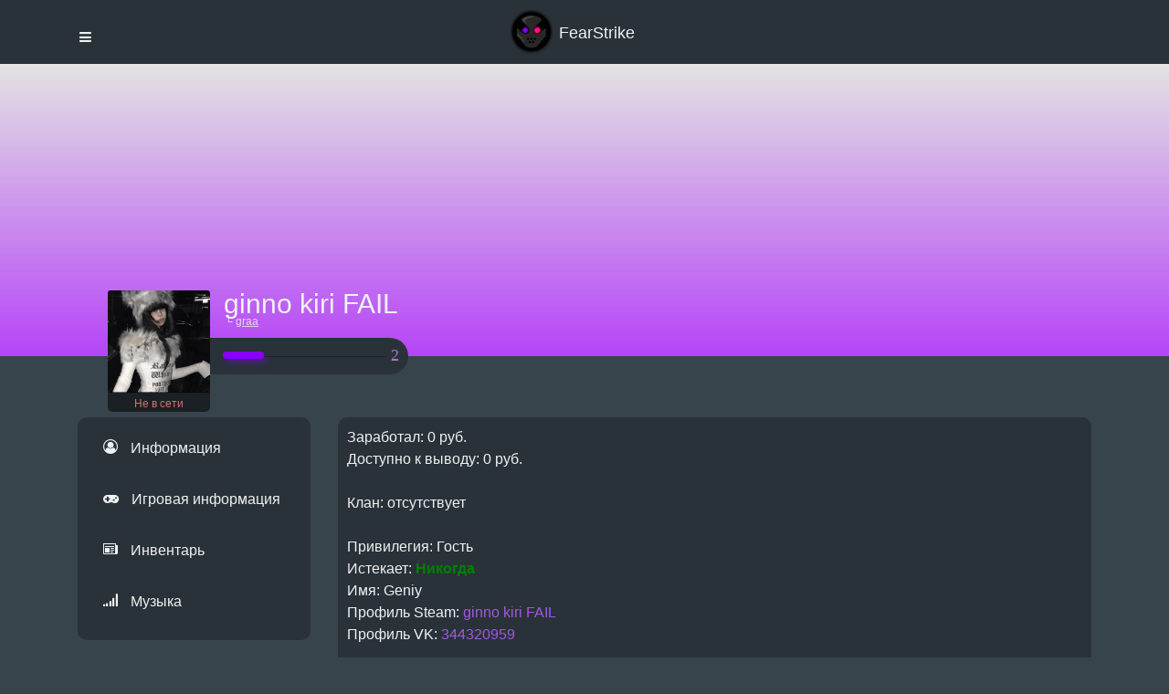

--- FILE ---
content_type: text/html; charset=UTF-8
request_url: https://fearstrike.com/profile/76561199081169929
body_size: 5022
content:
	<!DOCTYPE html>
<html>
<head>

    
    <meta charset="UTF-8">

	<meta property="vk:image"  content="/fearstrike.png" />
	<meta name="viewport" content="width=device-width, initial-scale=1.0">
	<link rel="manifest" href="/manifest.json" />
	<link rel="stylesheet" href="/css/app.css?t=235">
	<link rel="stylesheet" href="/css/style.css?t=235">
	<link rel="stylesheet" href="/css/dataTables.bootstrap4.min.css?t=235">
	<link rel="stylesheet" href="/css/smoke-pure.css?t=235">
    <link rel="shortcut icon" href="/favicon.png" type="image/x-icon">
	<link rel="stylesheet" href="/css/ny.css?t=235">
	<script src="/js/popper.min.js?t=235"></script>
	<script src="/js/app.js?t=235"></script>
	<script src="/js/jquery.dataTables.min.js?t=235"></script>
	<script src="/js/dataTables.bootstrap4.min.js?t=235"></script>
	<script src="/js/moment.js?t=235"></script>
	<script src="/js/livestamp.min.js?t=235"></script>
	<script src="/js/smoke-pure.js?t=235"></script>
	<script src="/js/script.js?t=235"></script>
	</head>
<body>

<div class="preloader">
    <div class="preloader__row">
        <div class="preloader__item"></div>
        <div class="preloader__item"></div>
    </div>
</div>

  		<nav class="nav">
			<div class="container">
				<div class="row align-items-center">
					<div class="bars">
						<button class="waves waves-button" sidebarjs-toggle>
							<span class="icon-bars"></span>
						</button>
					</div>
					<div class="logo">
                        <img src="/images/logo.png" style="width: 50px; margin-top: 10px; margin-right: 5px;">
                        <span style="margin-top: -8px;">FearStrike</span>
					</div>
				</div>
			</div>
        </nav>

        <div class="sidebar" sidebarjs>
                            <a href="?authsteam" class="login">
                    <span>Вход</span>
                    <span class="icon-steam"></span>
                </a>
                        <div class="separator"><br />
                Навигация
            </div>
            <a href="/" class="item waves waves-light">
                <span class="icon-home"></span>
                <span>Главная</span>
            </a>
            <a href="https://vk.com/wall-125063892?own=1" target="_blank" class="item waves waves-light">
                <span class="icon-newspaper"></span>
                <span>Новости</span>
            </a>
            <a href="/top" class="item waves waves-light">
                <span class="icon-trophy"></span>
                <span>Рейтинг</span>
            </a>
                            <a href="?authsteam" class="item waves waves-light">
                    <span class="icon-signal"></span>
                    <span>Панель управления</span>
                </a>
                            <a href="/buy" class="item waves waves-light">
                    <span class="icon-gamepad"></span>
                    <span>Донат</span>
                    <span style="margin-left: -91px;margin-bottom: -19px;font-size: 12px;transform: rotate(12deg);color: #d685e9;">NEW!</span>
                </a>
                
                <a href="/random" class="item waves waves-light">
                    <span><img src="/images/random.png" width="30px" style="margin-bottom: 0px; margin-left: -4px;"></span>
                    <span>Рулетка</span>
                </a>
                <a href="/minigames" class="item waves waves-light">
                    <span><img src="/images/random.png" width="30px" style="margin-bottom: 0px; margin-left: -4px;"></span>
                    <span>Мини-игры</span>
                </a>
                <a href="/skinschanger" class="item waves waves-light">
                    <span class="icon-cog"></span>
                    <span>Скинченджер</span>
                </a>
            <a href="/skinshop" class="item waves waves-light">
                <span class="icon-user-circle-o"></span>
                <span>Магазин скинов</span>
            </a>
            <a href="/petshop" class="item waves waves-light">
                <span class="icon-user-circle-o"></span>
                <span>Магазин питомцев</span>
            </a>
            <a href="/weaponshop" class="item waves waves-light">
                <span class="icon-user-circle-o"></span>
                <span>Магазин оружия</span>
            </a>
            <a href="/musichop" class="item waves waves-light">
                <span class="icon-user-circle-o"></span>
                <span>Магазин музыки MVP</span>
            </a>
            <div class="separator">
                Помощь
            </div>
            <a href="/rules" class="item waves waves-light">
                <span class="icon-info-circle"></span>
                <span>Правила</span>
            </a>
            <a href="/info" class="item waves waves-light">
                <span class="icon-info-circle"></span>
                <span>Общее</span>
            </a>
            <div class="separator">
                Блокировки
            </div>
            <a href="/bans" class="item waves waves-light dropdown">
                <span class="icon-ban"></span>
                <span>Баны</span>
            </a>
            <!-- <a href="/muts" class="item waves waves-light dropdown">
                <span class="icon-microphone-slash"></span>
                <span>Муты</span>
            </a>
            <a href="/gags" class="item waves waves-light dropdown">
                <span class="icon-ban"></span>
                <span>Гаги</span>
            </a> -->
            <!-- <div style="text-align: center;margin-top: 50px;">
                <div style="font-size: 22px;color: #464760d1;">SourceCMS</div>
                <div style="color: #4e507b;font-size: 16px;margin-left: 100px;">by <a href="https://vk.com/fearst31" target="_blank" style="color: #505381;text-decoration: none;">Ded</a></div>
            </div> -->
        </div>

        <div sidebarjs-content>

<style>

.anim {
	animation: 3s linear infinite rotate;
}

@keyframes rotate {
  from {
    transform: rotate(0deg);
  }

  to {
    transform: rotate(360deg);
  }
}

</style>
        <div class="popup-fade">
        </div>
        <div class="popup">
            <span>Настройка бана</span>
            <div class="qiwipay">
                <form id="ban">
                    <input type="text" id="inf" name="steam" style="display: none" value="">
                    <input type="text" id="inf" name="name" style="display: none" value="">
                    <center>
                        <select id="expires" size="5" style="width: 200px; margin-top: 50px; font-size: 25px; text-align: center; border: 0px; background: #38444c; color: #f0f2f3;">                                          
                          <option value="0" style="color: red" selected>Навсегда</option>
                          <option value="3600">1 Час</option>
                          <option value="10800">3 Часа</option>                     
                          <option value="43200">12 Часов</option>
                          <option value="86400">1 День</option>
                          <option value="259200">3 Дня</option>
                          <option value="604800">1 Неделя</option>
                          <option value="1209600">2 Недели</option>
                          <option value="2592000">1 Месяц</option>
                          <option value="7776000">3 Месяца</option>
                          <option value="15778800">6 Месяцев</option>
                          <option value="31536000">1 Год</option>
                        </select>
                    </center><br>
                    <input class="form-control" type="text" id="inf" name="reason" value="Читы">
                    <br>
                    <center><div class="btn btn-primary qiwisubm" id="banprf">Забанить</div></center>
                </form>
            </div>
        </div>

        <div class="bg" style="
        background-image: url(https://www.google.com/url?sa=i&amp;url=https%3A%2F%2Fpikabu.ru%2Fstory%2Ftsentrovyie_patsanyi_9824662&amp;psig=AOvVaw3vOau5kvs95wOeIFABABJ9&amp;ust=1685532484963000&amp;source=images&amp;cd=vfe&amp;ved=0CBEQjRxqFwoTCKDki_r3nP8CFQAAAAAdAAAAABAE);        ">
			<div class="overlay"></div>
        </div>
		<div class="container" sidebarjs-content>
			<div class="up-profile row">
				<div class="avatar">
					<div class="avatar" style="position: absolute; z-index: 1;">
						<img src="https://avatars.steamstatic.com/30a699921b1d8d645921a9260fc1469d3d39ee7c_full.jpg" style="border: 8px solid #6d434300; width: 100%; height: 100%; border-radius: 11px;">
						<div style="display: flex;margin-top: -31px;text-align: center;">
							<span class="onlinetime" style="color: #d37070">Не в сети</span>						</div>
					</div>			
								
				</div>
				<div class="short-info">
					<div class="nick">
						ginno kiri FAIL					</div>
					<div class="status statts">
						└
						<span class="text">
							graa						</span>
					</div>
					<div class="exp">
						<div class="line">
							<div class="bar" style="width: 25%"></div>
						</div>
					<div class="value lvlmob" style="display: flex; font-size: 18px; margin-right: 5px; font-family: fangsong; color: #a479c5; padding-left: 5px; padding-right: 5px;">2</div>
					</div>
									</div>
			</div>
			<br>
			<div class="row">
				<div class="col-3">
					<div class="block">
						<ul class="tabs">

							<li class="tab waves waves-button" id="tab1">
								<span class="icon-user-circle-o"></span>
								<span>Информация</span>
							</li>
							<li class="tab waves waves-button" id="tab2">
								<span class="icon-gamepad"></span>
								<span>Игровая информация</span>
							</li>
														<li class="tab waves waves-button" id="tab4">
								<span class="icon-newspaper"></span>
								<span>Инвентарь</span>
							</li>
							<li class="tab waves waves-button" id="tab10">
								<span class="icon-signal"></span>
								<span>Музыка</span>
							</li>
													</ul>
					</div>
				</div>
				<div class="col-9">
					<div class="block" id="stab1">
						<div class="profileinf">
							
								<span>Заработал: 0 руб.</span>
								<span>Доступно к выводу: 0 руб.</span>
								<br>
															<span>Клан: отсутствует</span>
							<br>
							<span>Привилегия: Гость</span>
							<span>Истекает: <b style="color: green">Никогда</b></span>
							<span>Имя: Geniy</span>
							<span>Профиль Steam: <a href="https://steamcommunity.com/id/bestnemrot/" target="_blank">ginno kiri FAIL</a></span>
														<span>Профиль VK: <a href="https://vk.com/id344320959" target="_blank">344320959</a></span>
														<br>
							<span>SteamID64: 76561199081169929</a></span>
							<span>SteamID32: STEAM_1:1:560452100</a></span>
							<br>
							<span>Игровая блокировка:
								<b style="color: green">Отсутствует</b>							</span>
																<span>
										<b style="color: gray">Не играл на проекте</b>									</span>
									<span>
																			</span>
									<span>
																			</span>
														</div>
					</div>
					<div class="block" id="stab2" style="display: none">
						<div class="profilegameinf">
							<form method="GET" action="" target="_blank">
								<input type="hidden" name="api" value="order">
								<div class="form-group" id="profinfo">
								<input type="text" name="steamid" style="display: none" value="76561199081169929">
								<select class="profselect" name="server">
									<option selected disabled>Загрузка...</option>
								</select>
								</div>
							</form>
							<div id="profinfgame" style="display: none;"></div>
						</div>
					</div>
										<div class="block" id="stab10" style="display: none">
						<div class="row g-4 px-3">
							<center style="margin-left: auto;margin-right: auto;">Нет доступной музыки!</center>						</div>
					</div>
					<div class="block" id="stab4" style="display: none">
						<div class="row g-4 px-3">
							Нет предметов в инвентаре!						</div>
					</div>

					
				</div>
			</div>
		</div>

		<script>
			$(document).ready( function ($) {
				$('#tableded1').DataTable({
					"pageLength": 5,
					"language": {
						"url": "https://cdn.datatables.net/plug-ins/9dcbecd42ad/i18n/Russian.json"
					}
				});
				$('#tableded2').DataTable({
					"pageLength": 5,
					"language": {
						"url": "https://cdn.datatables.net/plug-ins/9dcbecd42ad/i18n/Russian.json"
					}
				});
				$('#tableded3').DataTable({
					"pageLength": 5,
					"language": {
						"url": "https://cdn.datatables.net/plug-ins/9dcbecd42ad/i18n/Russian.json"
					}
				});
				$('#tableded4').DataTable({
					"pageLength": 5,
					"language": {
						"url": "https://cdn.datatables.net/plug-ins/9dcbecd42ad/i18n/Russian.json"
					}
				});
			} );
		</script>
		<script src="/js/pages/profile.js?t=235"></script><title>FearStrike :: ginno kiri FAIL</title>		</div>
	<div class="end">
		<div class="row ends">
			<div class="col-12 col-lg-4" style="padding-top: 25px;">
				<div class="fsl">FearStrike</div>
				<div>SourceCMS powered by <a href="https://vk.com/fearst31" target="_blank" rel="noreferrer" class="text-purple-600 hover:text-purple-400 duration-500">nomixe</a></div>
				<div>Copyright © 2016-2025</div>
				<div><a class="text-purple-600 hover:text-purple-400 duration-500" href="https://fearstrike.com/oferta" rel="noreferrer">Договор оферты</a></div><div><a class="text-purple-600 hover:text-purple-400 duration-500" href="https://fearstrike.com/polit" rel="noreferrer">Политика обработки персональных данных</a></div>
			</div>
			<div class="col-12 col-lg-4 sws" style="padding-top: 25px;">
				<div>СОЦИАЛЬНЫЕ СЕТИ</div>
				<div class="p-3"><a href="https://vk.com/fearstrike" target="_blank" rel="noreferrer">Вконтакте</a> <a href="https://t.me/FearStrikeCS2" target="_blank" rel="noreferrer">Телеграм</a> <a href="https://discord.gg/rYDHFAaRgd" target="_blank" rel="noreferrer">Discord</a> <a href="https://vk.me/join/AAAXtvrPkcqYXt6cZ7QVg3IQDxDEmKhv_2k=" target="_blank" rel="noreferrer">Беседа VK</a></div>
			</div>
			<div class="col-12 col-lg-4" style="padding-top: 25px;">
				<div>ТЕХ. ПОДДЕРЖКА</div>
				<div class="p-2"><div>Написать в: <a class="text-purple-600 hover:text-purple-400 duration-500" href="https://vk.com/fearstrike" target="_blank" rel="noreferrer">Вконтакте</a></div><div>Создатель: <a class="text-purple-600 hover:text-purple-400 duration-500" href="https://vk.com/fearst31" target="_blank" rel="noreferrer">Андрей Карпов</a></div><div>Заместитель: <a class="text-purple-600 hover:text-purple-400 duration-500" href="https://vk.com/weiragod" target="_blank" rel="noreferrer">Владимир Шеметев</a></div></div>
			</div>
		</div>
	</div>
	<!-- <script src="/js/waves.min.js?t=235"></script>
		<script src="/js/moment.js?t=235"></script>
		<script src="/js/livestamp.js?t=235"></script> -->
	<script type="text/javascript">
		// 		Waves.attach($('.waves'), ['waves-button'])
		// 		Waves.init()

		// 		moment.defineLocale('en-foo', {
		// 			parentLocale: 'ru',
		// 			/* */
		// 		});

		// 		$(document).ready( function () {
		//         $('#toplis').dataTable( {
		//         } );
		// } );

		moment.defineLocale('en-foo', {
			parentLocale: 'ru',
		});

		window.onload = function () {
			(function delay(duration) {
				$.ajax({
					type: "GET",
					url: '/?api=uponline',
				});
				setTimeout(delay, duration, duration);
			})(120000) 
			document.body.classList.add('loaded_hiding');
			window.setTimeout(function () {
				document.body.classList.add('loaded');
				document.body.classList.remove('loaded_hiding');
			}, 500);
		}
	</script>
</body>
</html>


--- FILE ---
content_type: text/html; charset=UTF-8
request_url: https://fearstrike.com/?api=getServers
body_size: 189
content:
{"type":"arr","arr":{"1":{"id":"1","name":"[CS2] \u0421\u043d\u0430\u0439\u043f\u0435\u0440\u044b Lego ","lvl_stat":"1","vip":"0","skins":"1"},"2":{"id":"2","name":"[CS2] Mirage Only [Anime]","lvl_stat":"1","vip":"0","skins":"1"},"4":{"id":"4","name":"[CS2] Arena","lvl_stat":"1","vip":"0","skins":"1"},"5":{"id":"5","name":"[CS2] Train Only","lvl_stat":"1","vip":"0","skins":"1"}}}

--- FILE ---
content_type: text/html; charset=UTF-8
request_url: https://fearstrike.com/?api=getServers
body_size: 189
content:
{"type":"arr","arr":{"1":{"id":"1","name":"[CS2] \u0421\u043d\u0430\u0439\u043f\u0435\u0440\u044b Lego ","lvl_stat":"1","vip":"0","skins":"1"},"2":{"id":"2","name":"[CS2] Mirage Only [Anime]","lvl_stat":"1","vip":"0","skins":"1"},"4":{"id":"4","name":"[CS2] Arena","lvl_stat":"1","vip":"0","skins":"1"},"5":{"id":"5","name":"[CS2] Train Only","lvl_stat":"1","vip":"0","skins":"1"}}}

--- FILE ---
content_type: text/css
request_url: https://fearstrike.com/css/style.css?t=235
body_size: 2120
content:

.red {
	color: #FF0000;
}

.lightred {
	color: #ef5d7a;
}

.green {
	color: #008000;
}

.lightgreen {
	color: #90EE90;
}

.lime {
	color: #00FF00;
}

.gray {
	color: #808080;
}

.olive {
	color: #808000;
}

.lightolive {
	color: #6B8E23;
}

.blue {
	color: #0000FF;
}

.lightblue {
	color: #ADD8E6;
}

.purple {
	color: #800080;
}

.lightpurple {
	color: #CBC3E3;
}

#title-chat {
	margin-top: 20px; 
	font-size: 25px;
}

.exchange {
	padding-top: 25px;
	width: 100%;
	text-align: center;
}

.num {
	width: 49%;
	text-align: center;
	background-color: rgba(255, 255, 255, 0.4);
	border-radius: 15px;
	transition: 0.3s;
	height: 40px;
}

.transfer-prof {
	display: none;
	text-align: center;
}

.transfer-avatar {
	width: 100px; 
	height: 100px; 
	border-radius: 20px; 
	background-size: cover; 
	background-position: center;
	margin: auto;
}

.transfer-name {
	font-size: 18px;
}

.transfer-btn {
	text-align: center; 
	font-size: 15px; 
	color: white; 
	border: 1px solid; 
	border-radius: 5px; 
	background-color: #007bff;
	width: 100%;
}

.unban-btn {
	color: white; 
	border: 1px solid; 
	border-radius: 5px; 
	padding-right: 8px; 
	margin-top: 5px; 
	background-color: #007bff;
	width: 100%;
}

.install-btn {
	text-align: center; 
	font-size: 15px; 
	color: white; 
	border: 1px solid; 
	border-radius: 5px; 
	background-color: #007bff;
}

.confirm-btn {
	display: none;
	width: 100%;
}

.accept-btn {
	text-align: center; 
	font-size: 15px; 
	color: white; 
	border: 1px solid; 
	border-radius: 5px; 
	background-color: #007500;
	width: 49%;
}

.cancel-btn {
	text-align: center; 
	font-size: 15px; 
	color: white; 
	border: 1px solid; 
	border-radius: 5px; 
	background-color: #bf0000;
	width: 49%;
}

.preffix {
	padding: 20px;
	font-size: 15px;
}

.preffix-input {
	padding-top: 20px;
}

.preffix-input input {
	width: 100%;
}

.preffix-name {
	padding-left: 17px;
}

.preffix-chat {
	padding-left: 2px;
}

.preffix-output {
	padding-left: 30px;
}

a:hover { 
    text-decoration: none; /* Отменяем подчеркивание у ссылки */
} 

.quest {
	 filter: blur(5px);
}

.quest:hover {
	color: black;
	filter: blur(2px);
}

.avatar .profprivis {
	text-align: center; 
	border-radius: 0px 0px 14px 14px; 
	margin-top: 90px; 
	background-color: #eeeeee9c; 
	padding-bottom: 5px; 
	height: 30px; 
	width: 120px; 
	color: #8b009b;
	font-weight: 600;
}

.avatar .profbord {
	border-radius: 200px; 
	border: 20px solid #eeeeee; 
	width: 160px; 
	height: 160px; 
	margin-top: -140px; 
	margin-left: -20px;
}

.panel {
  margin-top: 25px;
  height: 200px;
  border-radius: 10px;
  background-color: #ffffff;

}

.panel-background {
  display: flex;
  margin-top: 25px;
  height: 200px;
  background-position: center center; 
  background-size: cover; 
  border-radius: 10px;
  background-repeat: no-repeat;
  transition: 1s
}

.panel-background:hover {
  display: flex;
  margin-top: 25px;
  height: 200px;
  background-position: center center; 
  background-size: cover; 
  background-repeat: no-repeat;
  filter: blur(5px);
  transition: 1s
}

.panel span {
	position: relative;
	display: flex;
	vertical-align: bottom;
	font-size: 20px;
	margin-top: -50px;
	border-radius: 0px 0px 10px 10px;
	padding-bottom: 20px;
	color: #f2d1ff;
	background-color: #0000005e;
}

.switch {
  position: relative;
  display: inline-block;
  width: 60px;
  height: 34px;
}

.switch input {display:none;}

.slider {
  position: absolute;
  cursor: pointer;
  top: 0;
  left: 0;
  right: 0;
  bottom: 0;
  background-color: #ccc;
  -webkit-transition: .4s;
  transition: .4s;
}

.slider:before {
  position: absolute;
  content: "";
  height: 26px;
  width: 26px;
  left: 4px;
  bottom: 4px;
  background-color: white;
  -webkit-transition: .4s;
  transition: .4s;
}

input:checked + .slider {
  background-color: #5e4b87;
}

input:focus + .slider {
  box-shadow: 0 0 1px #5e4b87;
}

input:checked + .slider:before {
  -webkit-transform: translateX(26px);
  -ms-transform: translateX(26px);
  transform: translateX(26px);
}

/* Rounded sliders */
.slider.round {
  border-radius: 34px;
}

.slider.round:before {
  border-radius: 50%;
}

.input__wrapper {
	width: 100%;
	position: relative;
	margin: 15px 0;
	text-align: center;
  }
   
  .input__file {
	opacity: 0;
	visibility: hidden;
	position: absolute;
  }
   
  .input__file-icon-wrapper {
	height: 60px;
	width: 60px;
	margin-right: 15px;
	display: -webkit-box;
	display: -ms-flexbox;
	display: flex;
	-webkit-box-align: center;
		-ms-flex-align: center;
			align-items: center;
	-webkit-box-pack: center;
		-ms-flex-pack: center;
			justify-content: center;
	border-right: 1px solid #fff;
  }
   
  .input__file-button-text {
	line-height: 1;
	margin-top: 1px;
  }
   
  .input__file-button {
	width: 100%;
	max-width: 290px;
	height: 60px;
	background: #1bbc9b;
	color: #fff;
	font-size: 1.125rem;
	font-weight: 700;
	display: -webkit-box;
	display: -ms-flexbox;
	display: flex;
	-webkit-box-align: center;
		-ms-flex-align: center;
			align-items: center;
	-webkit-box-pack: start;
		-ms-flex-pack: start;
			justify-content: flex-start;
	border-radius: 3px;
	cursor: pointer;
	margin: 0 auto;
  }

@media (max-width: 470px) {
	.avatar .profprivis { 
		margin-top: 45px; 
		height: 30px; 
		width: 70px;
		font-size: 11px;
	}

	.avatar .profbord {
		border-radius: 200px; 
		margin-top: -90px; 
		margin-left: -15px;
		border: 15px solid #eeeeee; 
		width: 100px; 
		height: 100px; 
	}

	.mobfix {
		margin-top: 110px;
	}
}

::-webkit-scrollbar {
    height: 8px;
    width: 5px;
}

::-webkit-scrollbar-thumb {
    background-color: #000;
    border-radius: 9em;
    box-shadow: inset 1px 1px 10px #7d24bb;
    width: 12px;
}


@media(max-width: 542px){
    .statts{
        width: 60vw;
    }
}


.lvlmob {
	margin-top: 6px;
}

.rollogs {
	width: 400px;
	border: 0.5px #08080840 dotted;
	border-radius: 15px;
}

@media(max-width: 463px){
    .lvlmob{
        margin-top: 2px;
    }
	.rollogs {
		width: auto;
	}
}

.switchpr {
  position: relative;
  display: inline-block;
  width: 35px;
  height: 20px;
}

.switchpr input {display:none;}

.sliderpr {
  position: absolute;
  cursor: pointer;
  top: 0;
  left: 0;
  right: 0;
  bottom: 0;
  background-color: #ccc;
  -webkit-transition: .4s;
  transition: .4s;
}

.sliderpr:before {
  position: absolute;
  content: "";
  height: 14px;
  width: 14px;
  left: 4px;
  bottom: 3px;
  background-color: white;
  -webkit-transition: .4s;
  transition: .4s;
}

input:checked + .sliderpr {
  background-color: #5e4b87;
}

input:focus + .sliderpr {
  box-shadow: 0 0 1px #5e4b87;
}

input:checked + .sliderpr:before {
  -webkit-transform: translateX(14px);
  -ms-transform: translateX(14px);
  transform: translateX(14px);
}

/* Rounded sliders */
.sliderpr.round {
  border-radius: 34px;
}

.sliderpr.round:before {
  border-radius: 50%;
}

--- FILE ---
content_type: text/css
request_url: https://fearstrike.com/css/smoke-pure.css?t=235
body_size: 701
content:
.smoke-base {
 position         : absolute;
 left             : 0%;
 top              : 0%;
 width            : 100%;
 height           : 100%;
 background-color : rgba(0,0,0,.4);
 display          : table;
 z-index          : 1001;
}

.smoke-dialog_wrapper {
 position       : relative;
 vertical-align : middle;
 display        : table-cell;
}

.smoke-dialog {
 width            : 80%;
 margin           : 0 auto;
 padding          : 20px;
 color            : #f0f2f3;
 border-radius    : 28px;
 background-color : #293238;
 font-family      : Arial;
 font-size        : 18px;
 font-weight      : normal;
 text-align       : center;
 line-height: 24px;
}

.smoke-dialog-buttons {
 vertical-align : middle;
    margin-top: 10px;
}

.smoke-dialog-buttons-ok, .smoke-dialog-buttons-cancel {
    margin: 0 7px;
    padding: 8px 24px;
    border: 0;
    border-radius: 7px;
    outline: 0;
    color: white;
    background: #00BD20;
    font-family: arial;
    font-size: 14px;
    font-weight: normal;
    text-transform: none;
    line-height: 18px;
    vertical-align: baseline;
    display: inline-block;
    cursor: pointer;
}
.smoke-dialog-buttons-ok:hover, .smoke-dialog-buttons-cancel:hover {
  background: #222;
}

.smoke-prompt {
 margin-top : 15px;
 text-align : center;
}

.smoke-prompt-input {
 -moz-box-sizing  : border-box;
 box-sizing       : border-box;
 width            : 75%;
 margin           : 0;
 padding          : 11.2px;
 border           : 1.4px solid #aaa;
 outline          : none;
 font-family      : arial;
 font-size        : 22.4px;
 background-color : white;
 display          : inline-block;
}

.smoke-dialog-buttons-cancel {
 background-color : rgba(0, 0, 0, .40);
}


--- FILE ---
content_type: application/javascript; charset=utf-8
request_url: https://fearstrike.com/js/smoke-pure.js?t=235
body_size: 3880
content:
// Smoke-pure.js: (c) 2013-2014 Michael Romanovsky, or "Agamemnus" on Github. Released under the MIT license.

void function () {
 var smoke = {}

 // Options:
 smoke.ok               = "Подтвердить"          // Text for "Ok" button.
 smoke.cancel           = "Отмена"      // Text for "Cancel" button.
 smoke.point_event      = 'click'       // Point event ("click", "touchstart", etc.)
 smoke.parent           = document.body // Where the smoke div attaches. Note that if this is undefined (because document.body hasn't been added yet), the build function attempts to define it as document.body when the build function is run --that is, when the smoke DOM object is created.
 smoke.zindex           = 10000         // Z-index of the smoke DOM object. This should be a high number.
 smoke.reverse_buttons  = false         // If false, the "Ok" button appears before (left of) the "Cancel" button. If true, the "Cancel" button appears before the "Ok" button.
 smoke.autofocus        = true          // If true, the input is automatically focused when the smoke DOM object is created.
 smoke.autoexit         = true          // If true, clicking outside the smoke dialog (but inside the dialog_wrapper) closes/detaches the smoke DOM object and runs the callback with a parameter of (false, evt).
 smoke.custom_css       = {}            // Custom classes for each object in the structure. E.G.: smoke.custom_css = {"button.ok": "my_ok_button_style"} or smoke.custom_css = {"buttons.ok": ["my_ok_button_style1", "my_ok_button_style2"]}
 smoke.css_prefix       = "smoke"       // The CSS prefix for the classes used in the .build function.
 smoke.value            = undefined     // The initial value to set the prompt input text to.
 smoke.callback         = undefined     // Function to run after user input is sent.
 smoke.observe_mutation = true          // If true, attachess a mutation observer that will destroy the keyboard listeners when the element is removed from the DOM.
 smoke.window_opened    = undefined     // Function that runs at the end of smoke.build. Is in the form of "function (dom_window_object, text, processed_params)".
 smoke.window_closed    = undefined     // Function that runs after the object is removed from the DOM. Is in the form of "function (dom_window_object, text, processed_params)". Requires observe_mutation to be true for full functionality.
 
 // Structure:
 // var obj (return value)                              | smoke-base
 //  obj.dialog_wrapper                                 |  smoke-dialog_wrapper
 //   obj.dialog                                        |   smoke-dialog
 //    obj.text            = obj.dialog.text            |    smoke-dialog-text
 //    obj.prompt          = obj.dialog.prompt          |    smoke-dialog-prompt
 //     obj.prompt.input   = obj.dialog.prompt.input    |     smoke-dialog-prompt-input
 //    obj.buttons         = obj.dialog.buttons         |    smoke-dialog-buttons
 //     obj.buttons.ok     = obj.dialog.buttons.ok      |     smoke-dialog-buttons-ok
 //     obj.buttons.cancel = obj.dialog.buttons.cancel  |     smoke-dialog-buttons-cancel
 //
 // Extras:
 // obj.ok     () // <-- programatically run "ok" on the object.
 // obj.cancel () // <-- programatically run "cancel" on the object.
 
 smoke.build = function (text, params) {
  if ((typeof smoke.parent == "undefined") || (smoke.parent == null)) smoke.parent = document.body
  var ok                  = (typeof params.ok               != "undefined") ? params.ok               : smoke.ok
  var cancel              = (typeof params.cancel           != "undefined") ? params.cancel           : smoke.cancel
  var point_event         = (typeof params.point_event      != "undefined") ? params.point_event      : smoke.point_event
  var parent              = (typeof params.parent           != "undefined") ? params.parent           : smoke.parent
  var zindex              = (typeof params.zindex           != "undefined") ? params.zindex           : smoke.zindex
  var reverse_buttons     = (typeof params.reverse_buttons  != "undefined") ? params.reverse_buttons  : smoke.reverse_buttons
  var autoexit            = (typeof params.autoexit         != "undefined") ? params.autoexit         : smoke.autoexit
  var autofocus           = (typeof params.autofocus        != "undefined") ? params.autofocus        : smoke.autofocus
  var custom_css          = (typeof params.custom_css       != "undefined") ? params.custom_css       : smoke.custom_css
  var css_prefix          = (typeof params.css_prefix       != "undefined") ? params.css_prefix       : smoke.css_prefix
  var input_default_value = (typeof params.value            != "undefined") ? params.value            : smoke.value
  var callback            = (typeof params.callback         != "undefined") ? params.callback         : smoke.callback
  var observe_mutation    = (typeof params.observe_mutation != "undefined") ? params.observe_mutation : smoke.observe_mutation
  var window_opened       = (typeof params.window_opened    != "undefined") ? params.window_opened    : smoke.window_opened
  var window_closed       = (typeof params.window_closed    != "undefined") ? params.window_closed    : smoke.window_closed
  var window_closed_ran   = false
  params.point_event      = point_event
  params.callback         = callback
  
  var obj = document.createElement('div'); obj.className = css_prefix + '-base'; obj.style.zIndex = zindex
  parent.appendChild (obj)
  
  var dialog_wrapper = obj.dialog_wrapper = document.createElement ('div'); dialog_wrapper.className = css_prefix + '-dialog_wrapper'
  obj.appendChild (dialog_wrapper)
  
  // Add an event listener for when the user clicks outside of the dialog, but inside the dialog wrapper.
  // If activated, the parent smoke div removes itself and calls the callback.
  if (autoexit) {
   dialog_wrapper.addEventListener (point_event, function (evt) {
    if (typeof evt.changedTouches != "undefined") evt = evt.changedTouches[0]
    if (evt.currentTarget != evt.target) return
    obj.parentNode.removeChild (obj)
    params.callback (false, evt)
    if ((!window_closed_ran) && smoke.window_closed) {smoke.window_closed (obj, text, params); window_closed_ran = true}
   })
  }
  
  var dialog = obj.dialog = document.createElement ('div'); dialog.className = css_prefix + '-dialog'
  dialog_wrapper.appendChild (dialog)
  
  var text_div = obj.text = obj.dialog.text = document.createElement ('div'); text_div.className = css_prefix + '-dialog-text'
  text_div.innerHTML = text
  dialog.appendChild (text_div)
  
  if (params.type == 'prompt') {
   var prompt = obj.prompt = obj.dialog.prompt = document.createElement ('div'); prompt.className = css_prefix + '-prompt'
   prompt.input = document.createElement ('input'); prompt.input.type = 'text';  prompt.input.className = css_prefix + '-prompt-input'
   if (typeof input_default_value != "undefined") prompt.input.value = input_default_value
   prompt.appendChild (prompt.input)
   dialog.appendChild (prompt)
  }
  
  var buttons = obj.buttons = obj.dialog.buttons = document.createElement ('div'); buttons.className = css_prefix + '-dialog-buttons'
  buttons.ok = document.createElement ('button'); buttons.ok.className = css_prefix + ' btn btn-primary'; buttons.ok.innerHTML = ok
  if (params.type == 'alert') buttons.appendChild (buttons.ok)
  if ((params.type == 'prompt') || (params.type == 'confirm')) {
   buttons.cancel = document.createElement ('button'); buttons.cancel.className = css_prefix + '-dialog-buttons-cancel'; buttons.cancel.innerHTML = cancel
   if (params.reverse_buttons) {
    buttons.appendChild (buttons.cancel); buttons.appendChild (buttons.ok)
   } else {
    buttons.appendChild (buttons.ok); buttons.appendChild (buttons.cancel)
   }
  }
  dialog.appendChild (buttons)
  
  // Append any extra CSS styles on any part of the structure.
  for (var current_structure_name in custom_css) {
   var property_array = current_structure_name.split (".")
   var current_element = obj
   property_array.forEach (function (current_property) {current_element = current_element[current_property]})
   var current_class_list = custom_css[current_structure_name]
   if (typeof current_class_list == "string") current_class_list = [current_class_list]
   current_class_list.forEach (function (current_classname) {current_element.classList.add (current_classname)})
  }
  
  if (typeof params.callback != "function") params.callback = function () {}
  obj.params = params
  smoke['finishbuilding_' + params.type] (obj, params)
  if ((typeof obj.prompt != "undefined") && (autofocus != false)) obj.prompt.input.focus ()
  
  // Add a mutation observer that observes for the object's removal. If it is removed, destroy the listeners and run smoke.window_closed.
  if (observe_mutation) {
   var MutationObserver = window.MutationObserver || window.WebkitMutationObserver
   if (typeof MutationObserver != "undefined") {
    var observer = new MutationObserver (function (mutation_list) {
     for (var i = 0, curlen_i = mutation_list.length; i < curlen_i; i++) {
      var mutation_item = mutation_list[i]
      if (mutation_item.type != 'childList') return
      for (var j = 0, curlen_j = mutation_item.removedNodes.length; j < curlen_j; j++) {
       if (mutation_item.removedNodes[j] != obj) continue
       if ((!window_closed_ran) && smoke.window_closed) {smoke.window_closed (obj, text, params); window_closed_ran = true}
       obj.destroy_listeners (observer)
       return
      }
     }
    })
    observer.observe (parent, {attributes: false, childList: true, subtree: false})
   }
  }
  
  if (smoke.window_opened) smoke.window_opened (obj, text, params)
  
  return obj
 }
 
 smoke.finishbuilding_alert   = function (obj) {
  obj.callback_ok = function () {obj.params.callback ()}
  obj.destroy_listeners = function (observer) {if (observer) observer.disconnect (); document.removeEventListener ('keyup', ok_function_wrapper)}
  var ok_function_wrapper = obj.ok = function (evt) {ok_function(evt, obj)}
  document.addEventListener       ('keyup', ok_function_wrapper)
  obj.buttons.ok.addEventListener (obj.params.point_event, ok_function_wrapper)
  obj.buttons.ok.smoke_pure_obj = obj
 }
 smoke.finishbuilding_confirm = function (obj) {
  obj.callback_ok     = function () {obj.params.callback (true)}
  obj.callback_cancel = function () {obj.params.callback (false)}
  obj.destroy_listeners = function (observer) {
   if (observer) observer.disconnect ()
   document.removeEventListener ('keyup', ok_function_wrapper)
   document.removeEventListener ('keyup', cancel_function_wrapper)
  }
  var ok_function_wrapper     = obj.ok     = function (evt) {ok_function    (evt, obj)}
  var cancel_function_wrapper = obj.cancel = function (evt) {cancel_function(evt, obj)}
  document.addEventListener           ('keyup', ok_function_wrapper)
  obj.buttons.ok.addEventListener     (obj.params.point_event, ok_function_wrapper)
  document.addEventListener           ('keyup', cancel_function_wrapper)
  obj.buttons.cancel.addEventListener (obj.params.point_event, cancel_function_wrapper)
  obj.buttons.ok.smoke_pure_obj     = obj
  obj.buttons.cancel.smoke_pure_obj = obj
 }
 smoke.finishbuilding_prompt  = function (obj) {
  obj.callback_ok     = function () {obj.params.callback (obj.prompt.input.value)}
  obj.callback_cancel = function () {obj.params.callback (false)}
  obj.destroy_listeners = function (observer) {
   if (observer) observer.disconnect ()
   document.removeEventListener ('keyup', ok_function_wrapper)
   document.removeEventListener ('keyup', cancel_function_wrapper)
  }
  var ok_function_wrapper     = obj.ok     = function (evt) {ok_function    (evt, obj)}
  var cancel_function_wrapper = obj.cancel = function (evt) {cancel_function(evt, obj)}
  document.addEventListener           ('keyup', ok_function_wrapper)
  obj.buttons.ok.addEventListener     (obj.params.point_event, ok_function_wrapper)
  document.addEventListener           ('keyup', cancel_function_wrapper)
  obj.buttons.cancel.addEventListener (obj.params.point_event, cancel_function_wrapper)
  obj.buttons.ok.smoke_pure_obj     = obj
  obj.buttons.cancel.smoke_pure_obj = obj
 }
 
 function ok_function (evt, obj) {
  if (evt && (((evt.type == "keyup") && (typeof evt.keyCode != "undefined")) && ((evt.keyCode == 0) || (evt.keyCode != 13)))) return
  obj.destroy_listeners ()
  if (obj.parentNode) obj.parentNode.removeChild (obj)
  obj.callback_ok ()
 }
 function cancel_function (evt, obj) {
  if (evt && (((evt.type == "keyup") && (typeof evt.keyCode != "undefined")) && ((evt.keyCode == 0) || (evt.keyCode != 27)))) return
  obj.destroy_listeners ()
  if (obj.parentNode) obj.parentNode.removeChild (obj)
  obj.callback_cancel ()
 }
 
 smoke.action_list = [{name : 'alert'}, {name : 'confirm'}, {name : 'prompt'}]
 
 for (var i = 0; i < smoke.action_list.length; i++) {
  void function (current_action) {
   smoke[current_action] = function (text, callback, params) {return smoke.build (text, merge_objects ({callback: callback, type: current_action}, params))}
  } (smoke.action_list[i].name)
 }
 
 function merge_objects (secondary, primary) {
  // The primary object's duplicate keys are superior. The secondary object's duplicate keys are inferior.
  if (typeof secondary == "undefined") var primary = primary.primary, secondary = primary.secondary
  var new_object = {}
  for (var property in secondary) {new_object[property] = secondary[property]}
  for (var property in primary)   {new_object[property] = primary  [property]}
  return new_object
 }
 
 if (typeof module != 'undefined' && module.exports) {
  module.exports = smoke
 } else if (typeof define === 'function' && define.amd) {
  define ('smoke', [], function() {return smoke})
 } else {
  this.smoke = smoke
 }
} ()


--- FILE ---
content_type: application/javascript; charset=utf-8
request_url: https://fearstrike.com/js/pages/profile.js?t=235
body_size: 8491
content:

    $( "#tab1" ).click(function() {
        $("#stab1").css("display", "block");
        $("#stab2").css("display", "none");
        $("#stab3").css("display", "none");
        $("#stab4").css("display", "none");
        $("#stab5").css("display", "none");
        $("#stab6").css("display", "none");
        $("#stab7").css("display", "none");
        $("#stab8").css("display", "none");
        $("#stab9").css("display", "none");
        $("#stab10").css("display", "none");
    });
    
    $( "#tab2" ).click(function() {
        $("#stab1").css("display", "none");
        $("#stab2").css("display", "block");
        $("#stab3").css("display", "none");
        $("#stab4").css("display", "none");
        $("#stab5").css("display", "none");
        $("#stab6").css("display", "none");
        $("#stab7").css("display", "none");
        $("#stab8").css("display", "none");
        $("#stab9").css("display", "none");
        $("#stab10").css("display", "none");
    });
    $( "#tab3" ).click(function() {
        $("#stab1").css("display", "none");
        $("#stab2").css("display", "none");
        $("#stab3").css("display", "block");
        $("#stab4").css("display", "none");
        $("#stab5").css("display", "none");
        $("#stab6").css("display", "none");
        $("#stab7").css("display", "none");
        $("#stab8").css("display", "none");
        $("#stab9").css("display", "none");
        $("#stab10").css("display", "none");
    });
    $( "#tab4" ).click(function() {
        $("#stab1").css("display", "none");
        $("#stab2").css("display", "none");
        $("#stab3").css("display", "none");
        $("#stab4").css("display", "block");
        $("#stab5").css("display", "none");
        $("#stab6").css("display", "none");
        $("#stab7").css("display", "none");
        $("#stab8").css("display", "none");
        $("#stab9").css("display", "none");
        $("#stab10").css("display", "none");
    });
    $( "#tab5" ).click(function() {
        $("#stab1").css("display", "none");
        $("#stab2").css("display", "none");
        $("#stab3").css("display", "none");
        $("#stab4").css("display", "none");
        $("#stab5").css("display", "block");
        $("#stab6").css("display", "none");
        $("#stab7").css("display", "none");
        $("#stab8").css("display", "none");
        $("#stab9").css("display", "none");
        $("#stab10").css("display", "none");
    });
    $( "#tab6" ).click(function() {
        $("#stab1").css("display", "none");
        $("#stab2").css("display", "none");
        $("#stab3").css("display", "none");
        $("#stab4").css("display", "none");
        $("#stab5").css("display", "none");
        $("#stab6").css("display", "block");
        $("#stab7").css("display", "none");
        $("#stab8").css("display", "none");
        $("#stab9").css("display", "none");
        $("#stab10").css("display", "none");
    });
    $( "#tab7" ).click(function() {
        $("#stab1").css("display", "none");
        $("#stab2").css("display", "none");
        $("#stab3").css("display", "none");
        $("#stab4").css("display", "none");
        $("#stab5").css("display", "none");
        $("#stab6").css("display", "none");
        $("#stab7").css("display", "block");
        $("#stab8").css("display", "none");
        $("#stab9").css("display", "none");
        $("#stab10").css("display", "none");
    });
    $( "#tab8" ).click(function() {
        $("#stab1").css("display", "none");
        $("#stab2").css("display", "none");
        $("#stab3").css("display", "none");
        $("#stab4").css("display", "none");
        $("#stab5").css("display", "none");
        $("#stab6").css("display", "none");
        $("#stab7").css("display", "none");
        $("#stab8").css("display", "block");
        $("#stab9").css("display", "none");
        $("#stab10").css("display", "none");
    });
    $( "#tab9" ).click(function() {
        $("#stab1").css("display", "none");
        $("#stab2").css("display", "none");
        $("#stab3").css("display", "none");
        $("#stab4").css("display", "none");
        $("#stab5").css("display", "none");
        $("#stab6").css("display", "none");
        $("#stab7").css("display", "none");
        $("#stab8").css("display", "none");
        $("#stab9").css("display", "block");
        $("#stab10").css("display", "none");
    });
    $( "#tab10" ).click(function() {
        $("#stab1").css("display", "none");
        $("#stab2").css("display", "none");
        $("#stab3").css("display", "none");
        $("#stab4").css("display", "none");
        $("#stab5").css("display", "none");
        $("#stab6").css("display", "none");
        $("#stab7").css("display", "none");
        $("#stab8").css("display", "none");
        $("#stab9").css("display", "none");
        $("#stab10").css("display", "block");
    });


    $( "#showsteamfr" ).click(function() {
        $.ajax({
            type: "POST",
            url: "/?api=getFrames",
            success: function(rsp){
                var rsp = $.parseJSON(rsp);
                if (rsp.type == 'err') {
                    $('[id=frames]').html('У вас нет рамок в инвентаре!');
                } else {
                    $('[id=frames]').html('');
                    $start = 0;
                    $end = 0;
                    $step = 40;
                    $i = 1;
                    $p = 0;
                    $.each(rsp.arr, (i, frame) => {
                        if ($i <= $step) {
                            $('[id=frames]').append(
                                '<img src="/images/frames/'+frame[0].path+'" id="chframe" pth="'+frame[0].path+'" style="width: 79px; height: 79px; background-color: #464756ab; cursor: pointer; margin: 2px; border-radius: 5px;">'
                            );
                            $i++;
                        }
                        $count = $p++;
                    })
    
                    if ($count > 40) {
                        $start = $start + $i;
                        $end = $end + $i;
                        
                        $pages = Math.ceil($count/40);
                        $page = 1;
                        $('[id=pages]').html('\
                        <ul class="pagination justify-content-center">\
                            <li class="page-item disabled" id=loadpref >\
                                <div class="btn btn-primary" tabindex="-1" style="cursor: pointer;margin-right: 15px;">Предыдущая</div>\
                            </li>\
                            <li class="page-item" id=loadmore>\
                                <div class="btn btn-primary" tabindex="-1" style="cursor: pointer;margin-left: 15px;">Следующая</div>\
                            </li>\
                        </ul>\
                        ');
                    }
    
                    $('[id=loadmore]').click(function() {
                        if ($page < $pages) {
                            $page++;
                            $('[id=frames]').html('');
                            $start = $end;
                            $end = $end+$step;
                            $('[id=loadpref]').attr("class", "page-item");
                            $i = 1;
                            $.each(rsp.arr, (i, frame) => {
                                if ($i >= $start && $i < $end) {
                                    $('[id=frames]').append(
                                        '<img src="/images/frames/'+frame[0].path+'" id="chframe" pth="'+frame[0].path+'" style="width: 79px; height: 79px; background-color: #464756ab; cursor: pointer; margin: 2px; border-radius: 5px;">'
                                    );
                                }
                                $i++;
                            })
                            if ($page >= $pages) {
                                $(this).attr("class", "page-item disabled");
                            }
                        } else {
                            $(this).attr("class", "page-item disabled");
                        }
                        $('[id=chframe]').click(function() {
                            $('[id=frames]').html('<center><h3 style="color: blue;">Загрузка...</h3></center>');
                            $("#loadmore").css("display", "none");
                            $("#loadpref").css("display", "none");
                            $.ajax({
                                type: "POST",
                                url: "/?api=instFrame",
                                data: "dataid=" + $(this).attr('pth'),
                                success: function(rsp){
                                    var rsp = $.parseJSON(rsp);
                                    if (rsp.arr == '1') {
                                        smoke.alert ('Рамка установлена!', function (result) {location.reload();});
                                    } else {
                                        smoke.alert(rsp.err);
                                    }
                                }
                            });
                        });
                    });
    
                    $('[id=loadpref]').click(function() {
                        if ($page > 1) {
                            $page--;
                            $('[id=frames]').html('');
                            $end = $start;
                            $start = $start-$step;
                            $('[id=loadmore]').attr("class", "page-item");
                            $i = 1;
                            $.each(rsp.arr, (i, frame) => {
                                if ($i >= $start && $i < $end) {
                                    $('[id=frames]').append(
                                        '<img src="/images/frames/'+frame[0].path+'" id="chframe" pth="'+frame[0].path+'" style="width: 79px; height: 79px; background-color: #464756ab; cursor: pointer; margin: 2px; border-radius: 5px;">'
                                    );
                                }
                                $i++;
                            })
                            if ($page < 2) {
                                $(this).attr("class", "page-item disabled");
                            }
                        } else {
                            $(this).attr("class", "page-item disabled");
                        }
                        $('[id=chframe]').click(function() {
                            $('[id=frames]').html('<center><h3 style="color: blue;">Загрузка...</h3></center>');
                            $("#loadmore").css("display", "none");
                            $("#loadpref").css("display", "none");
                            $.ajax({
                                type: "POST",
                                url: "/?api=instFrame",
                                data: "dataid=" + $(this).attr('pth'),
                                success: function(rsp){
                                    var rsp = $.parseJSON(rsp);
                                    if (rsp.arr == '1') {
                                        smoke.alert ('Рамка установлена!', function (result) {location.reload();});
                                    } else {
                                        smoke.alert(rsp.err);
                                    }
                                }
                            });
                        });
                    });
    
                    $('[id=chframe]').click(function() {
                        $('[id=frames]').html('<center><h3 style="color: blue;">Загрузка...</h3></center>');
                        $("#loadmore").css("display", "none");
                        $.ajax({
                            type: "POST",
                            url: "/?api=instFrame",
                            data: "dataid=" + $(this).attr('pth'),
                            success: function(rsp){
                                var rsp = $.parseJSON(rsp);
                                if (rsp.arr == '1') {
                                    smoke.alert ('Рамка установлена!', function (result) {location.reload();});
                                } else {
                                    smoke.alert(rsp.err);
                                }
                            }
                        });
                    });
                }
            }
        });
    });
    
    $("[name='server']").html('<option selected disabled>Выберите сервер</option>');
    $.ajax({
        type: "POST",
        url: "/?api=getServers",
        success: function(rsp){
            var rsp = $.parseJSON(rsp);
            $.each(rsp.arr, (i, server) => {
                $("[name='server']").append('<option name="src" value="'+server.id+'">'+server.name+'</option>');
            })
        }
    });

    $("[name='Skinsserver']").html('<option selected disabled>Выберите сервер</option>');
    $.ajax({
        type: "POST",
        url: "/?api=getServers",
        success: function(rsp){
            var rsp = $.parseJSON(rsp);
            $.each(rsp.arr, (i, server) => {
                if (server.skins == 1) {
                    $("[name='Skinsserver']").append('<option name="src" value="'+server.id+'">'+server.name+'</option>');
                }
            })
        }
    });

    $('[id=updateskin]').click(function() {
        if ($("#profinfo [name=Skinsserver]").val()) {
            $(this).css("display", "none");
            $.ajax({
                type: "POST",
                url: "/?api=updateSkin",
                data: "server=" + $("#profinfo [name=Skinsserver]").val(),
                success: function(rsp){
                    var rsp = $.parseJSON(rsp);
                    if (rsp.arr == '1') {
                        smoke.alert ('Модель на сервере обновлена!');
                        $(this).css("display", "block");
                    } else {
                        smoke.alert(rsp.err);
                        $(this).css("display", "block");
                    }
                }
            });
        }
    });

    $('[id=disskin]').click(function () {
        $('[id=skinactivated][data-type=0]').attr("class", "btn btn-primary mt-n2");
        $('[id=skinactivated][data-type=0]').html('Применить');
        $('[id=skinactivated][data-type=0]').attr("id", "useitem");
        $.ajax({
            type: "POST",
            url: '/?api=disskin',
            success: function (rsp) {
            var rsp = $.parseJSON(rsp);
            if (rsp.type == 'arr') {
                smoke.alert ('Скин успешно был снят!');
            } else {
                smoke.alert(rsp.err);
            }
            }
        });
    });

    $('[id=dispet]').click(function () {
        $('[id=skinactivated][data-type=1]').attr("class", "btn btn-primary mt-n2");
        $('[id=skinactivated][data-type=1]').html('Применить');
        $('[id=skinactivated][data-type=1]').attr("id", "useitem");
        $.ajax({
            type: "POST",
            url: '/?api=dispet',
            success: function (rsp) {
            var rsp = $.parseJSON(rsp);
            if (rsp.type == 'arr') {
                smoke.alert ('Питомец отключен!');
            } else {
                smoke.alert(rsp.err);
            }
            }
        });
    });

    $('[id=useitem]').click(function () {
        $('[id=skinactivated][data-type='+$(this).attr('data-type')+']').attr("class", "btn btn-primary mt-n2");
        $('[id=skinactivated][data-type='+$(this).attr('data-type')+']').html('Применить');
        $('[id=skinactivated][data-type='+$(this).attr('data-type')+']').attr("id", "useitem");

        $(this).attr("class", "btn btn-secondary mt-n2 disabled");
        $(this).html('Активно');
        $(this).attr("id", "skinactivated");
        $.ajax({
            type: "POST",
            url: '/?api=useitem',
            data: 'item='+$(this).attr('data-id'),
            success: function (rsp) {
                var rsp = $.parseJSON(rsp);
                if (rsp.type == 'arr') {
                    smoke.alert (rsp.arr);
                } else {
                    smoke.alert(rsp.err);
                }
            }
        });
    });

    $("[name='server']").on('change', function() {
        $("#profinfgame").css("display", "block");
        $("[id='profinfgame']").html('<p style="font-size: 18px;">Загрузка...</p>');
        var val = [
        $("#profinfo [name=steamid]").val(),
        $("#profinfo [name=server]").val()
        ];
        $.ajax({
        type: "POST",
        url: '/?api=getprofinfo',
        data: {val:val},
        success: function(rsp){

            let $nice = null;
            let idtop1 = null;
            let idtop2 = null;
            let idtop3 = null;
            let idtop4 = null;
            let idtop5 = null;

            var top1 = null;
            var top2 = null;
            var top3 = null;
            var top4 = null;
            var top5 = null;

            var rsp = $.parseJSON(rsp);
            if (rsp.type == "arr") {
            if (rsp.top != '0') {
                
            var $i = 0;
            $.each(rsp.top, function(index, points){
                $i++;
                if (points.steam.substr(10) == rsp.steam) {
                    $nice = 0;
                    return false;
                } else {
                    $nice = 1;
                }
            });
            
            if ($nice == 0){
                var $ii = 0;
                $.each(rsp.top, function(index, points){
                    $ii++;
                    if ($ii == ($i+2)) {
                        top1 = points;
                        idtop1 = $i+2;
                        return false;
                    }
                    if ($ii == ($i+1)) {
                        top2 = points;
                        idtop2 = $i+1;
                    }
                    if ($ii == ($i)) {
                        top3 = points;
                        idtop3 = $i;
                    }
                    if ($ii == ($i-1)) {
                        top4 = points;
                        idtop4 = $i-1;
                    }
                    if ($ii == ($i-2)) {
                        top5 = points;
                        idtop5 = $i-2;
                    }
                });
            }
            }
            if (top1 == null || top2 == null || top3 == null || top4 == null || top5 == null) {
                if (top1 == null && top2 != null && top3 != null && top4 != null && top5 != null) {
                $("[id='profinfgame']").html('<div class="profinfgame"><table><thead><tr><th style="padding-left: 10px;">Место</th><th>Очки</th><th>Ник</th><th class="adaptive">Ранг</th></tr></thead><tbody><tr><td style="padding-left: 10px;">'+idtop5+'</td><td>'+top5.value+'</td><td><a href="/profile/'+top5.steam+'">'+top5.name+'</a></td><td class="adaptive"><img src="/images/ranks/'+top5.rank+'.png" width="80px" style="margin-bottom: 0px;"></td></tr><tr><td style="padding-left: 10px;">'+idtop4+'</td><td>'+top4.value+'</td><td><a href="/profile/'+top4.steam+'">'+top4.name+'</a></td><td class="adaptive"><img src="/images/ranks/'+top4.rank+'.png" width="80px" style="margin-bottom: 0px;"></td></tr><tr style="background: #0000005d;"><td style="padding-left: 10px;">'+idtop3+'</td><td>'+top3.value+'</td><td><a href="/profile/'+top3.steam+'">'+top3.name+'</a></td><td class="adaptive"><img src="/images/ranks/'+top3.rank+'.png" width="80px" style="margin-bottom: 0px;"></td></tr><tr><td style="padding-left: 10px;">'+idtop2+'</td><td>'+top2.value+'</td><td><a href="/profile/'+top2.steam+'">'+top2.name+'</a></td><td class="adaptive"><img src="/images/ranks/'+top2.rank+'.png" width="80px" style="margin-bottom: 0px;"></td></tr></tbody></table></div>');
                } else if (top1 == null && top2 == null && top3 != null && top4 != null && top5 != null) {
                $("[id='profinfgame']").html('<div class="profinfgame"><table><thead><tr><th style="padding-left: 10px;">Место</th><th>Очки</th><th>Ник</th><th class="adaptive">Ранг</th></tr></thead><tbody><tr><td style="padding-left: 10px;">'+idtop5+'</td><td>'+top5.value+'</td><td><a href="/profile/'+top5.steam+'">'+top5.name+'</a></td><td class="adaptive"><img src="/images/ranks/'+top5.rank+'.png" width="80px" style="margin-bottom: 0px;"></td></tr><tr><td style="padding-left: 10px;">'+idtop4+'</td><td>'+top4.value+'</td><td><a href="/profile/'+top4.steam+'">'+top4.name+'</a></td><td class="adaptive"><img src="/images/ranks/'+top4.rank+'.png" width="80px" style="margin-bottom: 0px;"></td></tr><tr style="background: #0000005d;"><td style="padding-left: 10px;">'+idtop3+'</td><td>'+top3.value+'</td><td><a href="/profile/'+top3.steam+'">'+top3.name+'</a></td><td class="adaptive"><img src="/images/ranks/'+top3.rank+'.png" width="80px" style="margin-bottom: 0px;"></td></tr></tbody></table></div>');
                } else if (top1 == null && top2 == null && top3 == null && top4 == null && top5 == null) {
                $("[id='profinfgame']").html('<div class="profinfgame"></div>');
                } else if (top1 != null && top2 != null && top3 != null && top4 == null && top5 == null) {
                $("[id='profinfgame']").html('<div class="profinfgame"><table><thead><tr><th style="padding-left: 10px;">Место</th><th>Очки</th><th>Ник</th><th class="adaptive">Ранг</th></tr></thead><tbody><tr style="background: #0000005d;"><td style="padding-left: 10px;">'+idtop3+'</td><td>'+top3.value+'</td><td><a href="/profile/'+top3.steam+'">'+top3.name+'</a></td><td class="adaptive"><img src="/images/ranks/'+top3.rank+'.png" width="80px" style="margin-bottom: 0px;"></td></tr><tr><td style="padding-left: 10px;">'+idtop2+'</td><td>'+top2.value+'</td><td><a href="/profile/'+top2.steam+'">'+top2.name+'</a></td><td class="adaptive"><img src="/images/ranks/'+top2.rank+'.png" width="80px" style="margin-bottom: 0px;"></td></tr><tr><td style="padding-left: 10px;">'+idtop1+'</td><td>'+top1.value+'</td><td><a href="/profile/'+top1.steam+'">'+top1.name+'</a></td><td class="adaptive"><img src="/images/ranks/'+top1.rank+'.png" width="80px" style="margin-bottom: 0px;"></td></tr></tbody></table></div>');
                } else if (top1 != null && top2 != null && top3 != null && top4 != null && top5 == null) {
                $("[id='profinfgame']").html('<div class="profinfgame"><table><thead><tr><th style="padding-left: 10px;">Место</th><th>Очки</th><th>Ник</th><th class="adaptive">Ранг</th></tr></thead><tbody><tr><td style="padding-left: 10px;">'+idtop4+'</td><td>'+top4.value+'</td><td><a href="/profile/'+top4.steam+'">'+top4.name+'</a></td><td class="adaptive"><img src="/images/ranks/'+top4.rank+'.png" width="80px" style="margin-bottom: 0px;"></td></tr><tr style="background: #0000005d;"><td style="padding-left: 10px;">'+idtop3+'</td><td>'+top3.value+'</td><td><a href="/profile/'+top3.steam+'">'+top3.name+'</a></td><td class="adaptive"><img src="/images/ranks/'+top3.rank+'.png" width="80px" style="margin-bottom: 0px;"></td></tr><tr><td style="padding-left: 10px;">'+idtop2+'</td><td>'+top2.value+'</td><td><a href="/profile/'+top2.steam+'">'+top2.name+'</a></td><td class="adaptive"><img src="/images/ranks/'+top2.rank+'.png" width="80px" style="margin-bottom: 0px;"></td></tr><tr><td style="padding-left: 10px;">'+idtop1+'</td><td>'+top1.value+'</td><td><a href="/profile/'+top1.steam+'">'+top1.name+'</a></td><td class="adaptive"><img src="/images/ranks/'+top1.rank+'.png" width="80px" style="margin-bottom: 0px;"></td></tr></tbody></table></div>');
                }
            } else {
                    if (rsp.top != '0') {
                    $("[id='profinfgame']").html('<div class="profinfgame"><table><thead><tr><th style="padding-left: 10px;">Место</th><th>Очки</th><th>Ник</th><th class="adaptive">Ранг</th></tr></thead><tbody><tr><td style="padding-left: 10px;">'+idtop5+'</td><td>'+top5.value+'</td><td><a href="/profile/'+top5.steam+'">'+top5.name+'</a></td><td class="adaptive"><img src="/images/ranks/'+top5.rank+'.png" width="80px" style="margin-bottom: 0px;"></td></tr><tr><td style="padding-left: 10px;">'+idtop4+'</td><td>'+top4.value+'</td><td><a href="/profile/'+top4.steam+'">'+top4.name+'</a></td><td class="adaptive"><img src="/images/ranks/'+top4.rank+'.png" width="80px" style="margin-bottom: 0px;"></td></tr><tr style="background: #0000005d;"><td style="padding-left: 10px;">'+idtop3+'</td><td>'+top3.value+'</td><td><a href="/profile/'+top3.steam+'">'+top3.name+'</a></td><td class="adaptive"><img src="/images/ranks/'+top3.rank+'.png" width="80px" style="margin-bottom: 0px;"></td></tr><tr><td style="padding-left: 10px;">'+idtop2+'</td><td>'+top2.value+'</td><td><a href="/profile/'+top2.steam+'">'+top2.name+'</a></td><td class="adaptive"><img src="/images/ranks/'+top2.rank+'.png" width="80px" style="margin-bottom: 0px;"></td></tr><tr><td style="padding-left: 10px;">'+idtop1+'</td><td>'+top1.value+'</td><td><a href="/profile/'+top1.steam+'">'+top1.name+'</a></td><td class="adaptive"><img src="/images/ranks/'+top1.rank+'.png" width="80px" style="margin-bottom: 0px;"></td></tr></tbody></table></div>');
                    } else {
                    $("[id='profinfgame']").html('<div class="profinfgame"><span>На сервере отсутствует список лидеров</span></div>');
                    }
                }
                }
            }
        });
    });

    $('#refform').submit(function(e) {
        e.preventDefault();
        $.ajax({
            type: "POST",
            url: '/?api=refcode',
            data: "ref=" + $("#refform [name=refcode]").val(),
            success: function(rsp){
            var rsp = $.parseJSON(rsp);
                if (rsp.arr == 1) {
                    location.reload()
                } else if (rsp.arr == 0) {
                    smoke.alert('Этот код уже занят!');
                } else {
                    smoke.alert('Неизвестная ошибка!');
                }
            }
        });
    });
    
    $('#referal').submit(function(e) {
        e.preventDefault();
        $.ajax({
            type: "POST",
            url: '/?api=referal',
            data: "ref=" + $("#referal [name=refcode]").val(),
            success: function(rsp){
                var rsp = $.parseJSON(rsp);
                if (rsp.type == 'arr') {
                    location.reload();
                } else {
                    smoke.alert(rsp.err);
                }
            }
        });
    });

    $( "#refbonus" ).click(function() {
        $.ajax({
            type: "POST",
            url: '/?api=refbonus',
            success: function(rsp){
            var rsp = $.parseJSON(rsp);
            if (rsp.arr == 1) {
                location.reload()
            } else {
                smoke.alert('Неизвестная ошибка!');
            }
            }
        });
    });
    
    $( "#refrew" ).click(function() {
        $.ajax({
            type: "POST",
            url: '/?api=refrew',
            success: function(rsp){
            var rsp = $.parseJSON(rsp);
            if (rsp.arr == 1) {
                location.reload()
            } else {
                smoke.alert('Неизвестная ошибка!');
            }
            }
        });
    });

    $( "#hoursrew" ).click(function() {
        $.ajax({
            type: "POST",
            url: '/?api=hoursrew',
            success: function(rsp){
            var rsp = $.parseJSON(rsp);
            if (rsp.arr == 1) {
                location.reload()
            } else {
                smoke.alert('Неизвестная ошибка!');
            }
            }
        });
    });

    $('#settings').submit(function(e) {
        e.preventDefault();
        var val = [
            $("#settings [name=status]").val(),
            $("#settings [name=name]").val(),
            $("#settings [name=profimage]").val(),
            $("#settings [name=tradelink]").val()
            ];
        $.ajax({
            type: "POST",
            url: '/?api=settings',
            data: {val:val},
            success: function(rsp){
            var rsp = $.parseJSON(rsp);
            if (rsp.type == 'arr') {
                smoke.alert (rsp.arr, function (result) {location.reload();});
            } else {
                smoke.alert(rsp.err);
            }
            }
        });
    });

    var vbon = 1;
    $('[id=stchat]').on('change', function (e) {
        if(vbon == 0) {
            $("#vbon").css("display", "block");
            $("#payday").css("display", "none");
            vbon = 1;
        } else {
            $("#vbon").css("display", "none");
            $("#payday").css("display", "block");
            vbon = 0;
        }
    });

	$("#vbon [name=ammount]").on('change', function() {
        if ($(this).val().replace(/[^+\d]/g, '') >= $(this).attr('data-max')) {
            $(this).val(new Intl.NumberFormat("en-US").format($(this).attr('data-max'))+'₽');
            $('[id=polbon]').html(new Intl.NumberFormat("en-US").format($(this).attr('data-max')*2)+'₽');
        } else {
            $(this).val(new Intl.NumberFormat("en-US").format($(this).val().replace(/[^+\d]/g, ''))+'₽');
            $('[id=polbon]').html(new Intl.NumberFormat("en-US").format($(this).val().replace(/[^+\d]/g, '')*2)+'₽');
        }
	});

    $('[id=admimm]').on('change', function () {
    
        var val = [
            $(this).val(),
            $(this).attr('data-steam')
            ];
        $.ajax({
            type: "POST",
            url: '/?api=changeadminimm',
            data: {val:val},
            success: function (rsp) {
              var rsp = $.parseJSON(rsp);
              if (rsp.arr == '1') {
                smoke.alert ('иммунитет установлен!');
              } else {
                smoke.alert(rsp.err);
              }
            }
        });
      });

    var chadm = 0;
    $('[id=changeadmin]').on('change', function (e) {
        if(chadm == 0) {
            $.ajax({
                type: "POST",
                url: '/?api=changeadmin',
                data: 'steam='+$(this).attr('data-steam'),
                success: function (rsp) {
                var rsp = $.parseJSON(rsp);
                if (rsp.arr == '1') {
                    $("#admimm").val('10');
                    $("#admimmblock").css("display", "block");
                    chadm = 1;
                } else {
                    smoke.alert(rsp.err);
                }
                }
            });
        } else {
            $.ajax({
                type: "POST",
                url: '/?api=changeadmin',
                data: 'steam='+$(this).attr('data-steam'),
                success: function (rsp) {
                var rsp = $.parseJSON(rsp);
                if (rsp.arr == '1') {
                    $("#admimmblock").css("display", "none");
                    chadm = 0;
                } else {
                    smoke.alert(rsp.err);
                }
                }
            });
        }
    });

    $('#payday').submit(function(e) {
        $('[value="Вывод"]').css("display", "none");
        setTimeout(() => {  $('[value="Вывод"]').css("display", "block"); }, 10000);
        e.preventDefault();
        var val = [
            $("#payday [name=phone]").val(),
            $("#payday [name=ammount]").val()
            ];
        $.ajax({
            type: "POST",
            url: '/?api=payday',
            data: {val:val},
            success: function(rsp){
            var rsp = $.parseJSON(rsp);
            if (rsp.type == 'arr') {
                smoke.alert ('Заявка на вывод отправлена!', function (result) {location.reload();});
            } else {
                smoke.alert(rsp.err);
            }
            }
        });
    });

    $('#vbon').submit(function(e) {
        e.preventDefault();
        var val = [
            $("#vbon [name=ammount]").val().replace(/[^+\d]/g, '')
            ];
        $.ajax({
            type: "POST",
            url: '/?api=vbon',
            data: {val:val},
            success: function(rsp){
            var rsp = $.parseJSON(rsp);
            if (rsp.type == 'arr') {
                smoke.alert ('Заявка на вывод отправлена!', function (result) {location.reload();});
            } else {
                smoke.alert(rsp.err);
            }
            }
        });
    });

    $( "[id=1]" ).click(function() {
        $.ajax({
            type: "POST",
            url: '/?quest=1',
            success: function(rsp){
            var rsp = $.parseJSON(rsp);
            if (rsp.arr == 1) {
                smoke.alert ('Поздравляем с завершением задания! Ваша награда уже начислена.', function (result) {location.reload();});
            } else {
                smoke.alert(rsp.err);
            }
            }
        });
    });


    $( "[id=2]" ).click(function() {
        $.ajax({
            type: "POST",
            url: '/?quest=2',
            success: function(rsp){
            var rsp = $.parseJSON(rsp);
            if (rsp.arr == 1) {
                smoke.alert ('Поздравляем с завершением задания! Ваша награда уже начислена.', function (result) {location.reload();});
            } else {
                smoke.alert(rsp.err);
            }
            }
        });
    });

    $( "[id=3]" ).click(function() {
        $.ajax({
            type: "POST",
            url: '/?quest=3',
            success: function(rsp){
            var rsp = $.parseJSON(rsp);
            if (rsp.arr == 1) {
                smoke.alert ('Поздравляем с завершением задания! Ваша награда уже начислена.', function (result) {location.reload();});
            } else {
                smoke.alert(rsp.err);
            }
            }
        });
    });

    $( "[id=4]" ).click(function() {
        $.ajax({
            type: "POST",
            url: '/?quest=4',
            success: function(rsp){
            var rsp = $.parseJSON(rsp);
            if (rsp.arr == 1) {
                smoke.alert ('Поздравляем с завершением задания! Ваша награда уже начислена.', function (result) {location.reload();});
            } else {
                smoke.alert(rsp.err);
            }
            }
        });
    });

    $( "[id=exit]" ).click(function() {
        $.ajax({
            type: "POST",
            url: '/?exit',
            success: function(rsp){
                location.href = '/';
            }
        });
    });

    $( "[id=fullexit]" ).click(function() {
        $.ajax({
            type: "POST",
            url: '/?fullexit',
            success: function(rsp){
                location.href = '/';
            }
        });
    });

    $( "[id=unbanaccess]" ).click(function() {
        $.ajax({
            type: "POST",
            url: '/?api=unbanaccess',
            data: "dataid=" + $(this).attr('data-id'),
            success: function(rsp){
            var rsp = $.parseJSON(rsp);
            if (rsp.arr == 1) {
                smoke.alert ('Вы разрешили пользователю разовый разбан', function (result) {location.reload();});
            } else {
                smoke.alert(rsp.err);
            }
            }
        });
    });

    $( "[id=unbanbuy]" ).click(function() {
        $.ajax({
            type: "POST",
            url: '/?api=unbanbuy',
            success: function(rsp){
            var rsp = $.parseJSON(rsp);
            if (rsp.arr == 1) {
                $('.popup').fadeOut();
                $('.popup-fade').fadeOut();
                smoke.alert ('Вы успешно купили разбан!', function (result) {location.reload();});
            } else {
                smoke.alert(rsp.err);
            }
            }
        });
    });

  $('.popup-open').click(function () {
    $('[id=inf][name=steam]').val($(this).attr('data-steam'));
    $('[id=inf][name=name]').val($(this).attr('data-name'));
    $('.popup-fade').fadeIn();
    $('.popup').fadeIn();
    return false;
  });

  $('.popup-close').click(function () {
    $(this).parents('.popup-fade').fadeOut();
    $(this).parents('.popup').fadeOut();
    return false;
  });

  $(document).keydown(function (e) {
    if (e.keyCode === 27) {
      e.stopPropagation();
      $('.popup-fade').fadeOut();
      $('.popup').fadeOut();
    }
  });

  $('.popup-fade').click(function (e) {
    $('.popup').fadeOut();
    $('.popup-fade').fadeOut();
  });

  $('[id=banprf]').click(function () {
    $(this).css("display", "none");
    var val = [
        $("[id=expires]").val(),
        $("[id=inf][name=steam]").val(),
        $("[id=inf][name=name]").val(),
        $("[id=inf][name=reason]").val()
        ];
    $.ajax({
        type: "POST",
        url: '/?api=ban',
        data: {val:val},
        success: function (rsp) {
          var rsp = $.parseJSON(rsp);
          if (rsp.arr == '1') {
            smoke.alert ('Игрок успешно забанен!', function (result) {location.reload();});
          } else {
            smoke.alert(rsp.err);
          }
        }
    });
  });

  $('[id=profbonus]').on('change', function () {
    
    var val = [
        $(this).val(),
        $(this).attr('data-steam')
        ];
    $.ajax({
        type: "POST",
        url: '/?api=changebonusprof',
        data: {val:val},
        success: function (rsp) {
          var rsp = $.parseJSON(rsp);
          if (rsp.arr == '1') {
            smoke.alert ('Бонусы установлены!', function (result) {location.reload();});
          } else {
            smoke.alert(rsp.err);
          }
        }
    });
  });


  $('[id=proftic]').on('change', function () {
    
    var val = [
        $(this).val(),
        $(this).attr('data-steam')
        ];
    $.ajax({
        type: "POST",
        url: '/?api=changeticprof',
        data: {val:val},
        success: function (rsp) {
          var rsp = $.parseJSON(rsp);
          if (rsp.arr == '1') {
            smoke.alert ('Билеты установлены!', function (result) {location.reload();});
          } else {
            smoke.alert(rsp.err);
          }
        }
    });
  });

  $('[id=privprofrez]').on('change', function () {
    
    var val = [
        $("[id=privprofrez]").val(),
        $("[id=privprofrez]").attr('data-steam')
        ];
    $.ajax({
        type: "POST",
        url: '/?api=changeprivprofrez',
        data: {val:val},
        success: function (rsp) {
          var rsp = $.parseJSON(rsp);
          if (rsp.arr == '1') {
            smoke.alert ('Привилегия установлена!', function (result) {location.reload();});
          } else {
            smoke.alert(rsp.err);
          }
        }
    });
  });

  $('[id=privprof]').on('change', function () {
    
    var val = [
        $("[id=privprof]").val(),
        $("[id=privprof]").attr('data-steam')
        ];
    $.ajax({
        type: "POST",
        url: '/?api=changeprivprof',
        data: {val:val},
        success: function (rsp) {
          var rsp = $.parseJSON(rsp);
          if (rsp.arr == '1') {
            smoke.alert ('Привилегия установлена!', function (result) {location.reload();});
          } else {
            smoke.alert(rsp.err);
          }
        }
    });
  });

//   $('[id=useitem]').click(function () {
//     $(this).attr("class", "btn btn-secondary mt-n2 disabled");
//     $(this).html('Активно');
//     $.ajax({
//         type: "POST",
//         url: '/?api=useitem',
//         data: 'item='+$(this).attr('data-id'),
//         success: function (rsp) {
//           var rsp = $.parseJSON(rsp);
//           if (rsp.type == 'arr') {
//             smoke.alert (rsp.arr);
//             if (rsp.bol) {
//                 $('[id=livebal]').html(rsp.bol+'Б');
//             }
//           } else {
//             smoke.alert(rsp.err);
//           }
//         }
//     });
//   });

  $('[id=useallbon]').click(function () {
    $(this).attr("class", "btn btn-secondary mt-n2 disabled");
    $(this).html('Активно');
    $.ajax({
        type: "POST",
        url: '/?api=useallbon',
        success: function (rsp) {
          var rsp = $.parseJSON(rsp);
          if (rsp.type == 'arr') {
            smoke.alert ('Бонусы получены!', function (result) {location.reload();});
          } else {
            smoke.alert(rsp.err);
          }
        }
    });
  });

  $('#musicModal').on('show.bs.modal', function (event) {
    var button = $(event.relatedTarget) // Кнопка, запускающая модальное окно
    var recipient = button.data('whatever') // Извлечь информацию из атрибутов data- *
    // При необходимости Вы можете инициировать здесь запрос AJAX (а затем выполнить обновление в обратном вызове).
    // Обновите содержимое модального окна. Здесь мы будем использовать jQuery, но вместо этого Вы можете использовать библиотеку привязки данных или другие методы.
    var modal = $(this)
    modal.find('#recipient-name').val(recipient)
  })

  let inputs = document.querySelectorAll('.input__file');
  Array.prototype.forEach.call(inputs, function (input) {
    let label = input.nextElementSibling,
      labelVal = label.querySelector('.input__file-button-text').innerText;

    input.addEventListener('change', function (e) {
      let countFiles = '';
      if (this.files && this.files.length >= 1)
        countFiles = this.files.length;

      if (countFiles)
        label.querySelector('.input__file-button-text').innerText = 'Выбрано файлов: ' + countFiles;
      else
        label.querySelector('.input__file-button-text').innerText = labelVal;
    });
  });


    var files; // переменная. будет содержать данные файлов

    // заполняем переменную данными файлов, при изменении значения file поля
    $('input[type=file]').on('change', function(){
        files = this.files;
    });

    $('.upload_files').on( 'click', function( event ){

        event.stopPropagation(); // остановка всех текущих JS событий
        event.preventDefault();  // остановка дефолтного события для текущего элемента - клик для <a> тега

        // ничего не делаем если files пустой
        if( typeof files == 'undefined' ) return;

        // создадим данные файлов в подходящем для отправки формате
        var data = new FormData();
        $.each( files, function( key, value ){
            data.append( key, value );
        });

        // добавим переменную идентификатор запроса
        data.append( 'my_file_upload', 1 );
        var itid = $("[id=recipient-name]").val();
        data.append( 'itemid', itid );

        // AJAX запрос
        $.ajax({
            url         : '/?api=musupl',
            type        : 'POST',
            data        : data,
            cache       : false,
            dataType    : 'json',
            // отключаем обработку передаваемых данных, пусть передаются как есть
            processData : false,
            // отключаем установку заголовка типа запроса. Так jQuery скажет серверу что это строковой запрос
            contentType : false,
            // функция успешного ответа сервера
            success     : function(rsp){

                // ОК
                if(rsp.type == 'arr'){
                    // файлы загружены, делаем что-нибудь
                    $('[data-whatever='+itid+']').addClass("disabled");
                    $('#musicModal').modal('hide')
                    smoke.alert('Музыка успешно установлена и заработает после перезапуска карты!');
                }
                // error
                else {
                    smoke.alert(rsp.err);
                }
            },
            // функция ошибки ответа сервера
		error: function( jqXHR, status, errorThrown ){
			console.log( 'ОШИБКА AJAX запроса: ' + status, jqXHR );
		}

        });

    });


    $('[id=rul]').click(function (e) {
        $("#rul").css("display", "none");
        $('[id=rul]').addClass("disabled");
        $.ajax({
            type: "POST",
            url: '/?api=rullframe',
            success: function (rsp) {
                var rsp = $.parseJSON(rsp);
                if (rsp.arr == '1') {
                    $("#rul").css("display", "");
                    $('[id=rul]').removeClass("disabled");
                    $('[id=bonus]').html(rsp.bonus);
                    smoke.alert('<img src="/images/frames/steam/'+rsp.text+'.png" style="border: 1px solid #000000;padding: 5px;border-radius: 25px;width: 150px;" alt="...">');
                } else {
                    smoke.alert(rsp.err);
                    $("#rul").css("display", "");
                }
            }
        });
    });
    
    $('[id=obmenpoints]').click(function () {
        $(this).css("display", "none");
        $.ajax({
            type: "POST",
            url: '/?api=obmenpoints',
            success: function (rsp) {
              var rsp = $.parseJSON(rsp);
              if (rsp.type == 'arr') {
                smoke.alert ('Вы получили '+rsp.points+' поинтов.', function (result) {location.reload();});
              } else {
                smoke.alert(rsp.err);
              }
            }
        });
      });

      $('[id=referal_bonus]').on('change', function () {
        var val = [
            $(this).val()
            ];
        $.ajax({
            type: "POST",
            url: '/?api=SetReferalBonus',
            data: {val:val},
            success: function (rsp) {
              var rsp = $.parseJSON(rsp);
              if (rsp.arr == '1') {
                $('[id=referal_bonus]').css("border-color", "#265911");
              } else {
                $('[id=referal_bonus]').css("border-color", "#790202");
              }
            }
        });
      });

      $('[id=referal_bonus_min]').on('change', function () {
        var val = [
            $(this).val()
            ];
        $.ajax({
            type: "POST",
            url: '/?api=SetReferalBonusMin',
            data: {val:val},
            success: function (rsp) {
              var rsp = $.parseJSON(rsp);
              if (rsp.arr == '1') {
                $('[id=referal_bonus_min]').css("border-color", "#265911");
              } else {
                $('[id=referal_bonus_min]').css("border-color", "#790202");
              }
            }
        });
      });

      var playes = 0;
      var lastid = 0;
      var timerId = 0;

      $('[id=buttonmus]').click(function () {
        if (playes == 0) {
            playes = 1;
            lastid = $(this).attr('send-id');
            $.playSound('/audios/'+$(this).attr('send-id')+'.mp3')
            var audio = new Audio('/audios/'+$(this).attr('send-id')+'.mp3');
            setTimeout(function(){
                timerId = setTimeout(() => {  playes = 0; $('[id=play]').attr("class", "1"); $.stopSound(); }, audio.duration*1000);
            }, 500);
            $('[id=play][lound-pl='+$(this).attr('send-id')+']').attr("class", "anim");
        } else {
            if (lastid == $(this).attr('send-id')) {
                clearTimeout(timerId);
                $.stopSound();
                $('[id=play]').attr("class", "1");
                playes = 0;
            } else {
                $('[id=play]').attr("class", "1");
                clearTimeout(timerId);
                $.stopSound();
                playes = 1;
                lastid = $(this).attr('send-id');
                $.playSound('/audios/'+$(this).attr('send-id')+'.mp3')
                $('[id=play][lound-pl='+$(this).attr('send-id')+']').attr("class", "anim");
                var audio = new Audio('/audios/'+$(this).attr('send-id')+'.mp3');
                setTimeout(function(){
                    timerId = setTimeout(() => {  playes = 0; $('[id=play]').attr("class", "1"); $.stopSound(); }, audio.duration*1000);
                }, 500);
            }
        }
      });


      $('[id=usemusic]').click(function () {
        $('[id=usedmusic]').attr("id", "usemusic");
        $('[id=usemusic]').attr("class", "btn btn-primary mt-n2");
        $('[id=usemusic]').html('Применить');
        $(this).attr("class", "btn btn-secondary mt-n2 disabled");
        $(this).html('Активно');
        $(this).attr("id", "usedmusic");
        $.ajax({
            type: "POST",
            url: '/?api=usemusic',
            data: 'item='+$(this).attr('data-id'),
            success: function (rsp) {
              var rsp = $.parseJSON(rsp);
              if (rsp.type == 'arr') {
                smoke.alert (rsp.arr, function (result) {location.reload();});
              } else {
                smoke.alert(rsp.err);
              }
            }
        });
      });